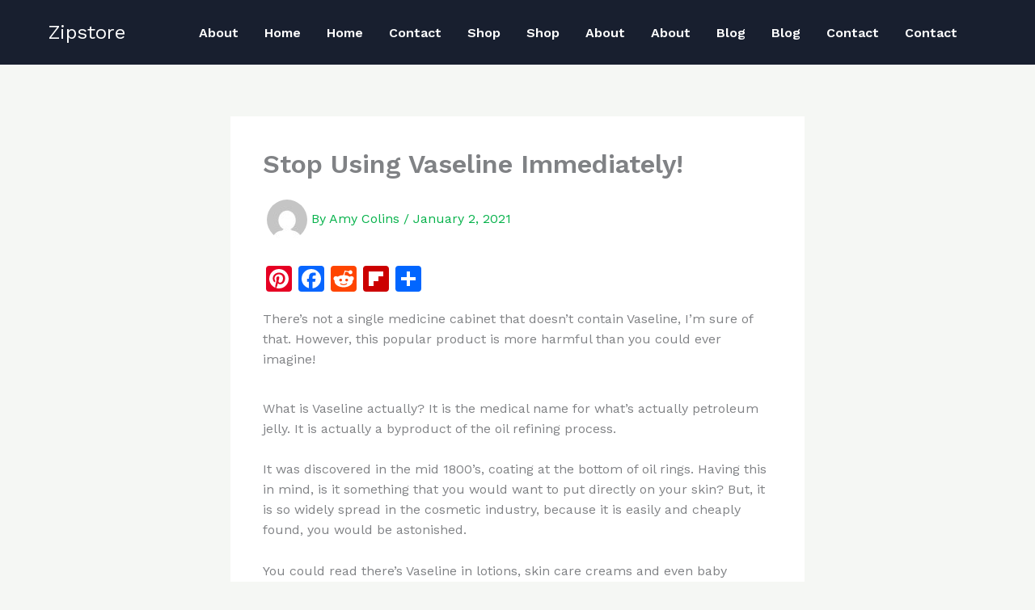

--- FILE ---
content_type: text/html; charset=utf-8
request_url: https://www.google.com/recaptcha/api2/aframe
body_size: 265
content:
<!DOCTYPE HTML><html><head><meta http-equiv="content-type" content="text/html; charset=UTF-8"></head><body><script nonce="53CpF85mB3BPtBi0UCyh1g">/** Anti-fraud and anti-abuse applications only. See google.com/recaptcha */ try{var clients={'sodar':'https://pagead2.googlesyndication.com/pagead/sodar?'};window.addEventListener("message",function(a){try{if(a.source===window.parent){var b=JSON.parse(a.data);var c=clients[b['id']];if(c){var d=document.createElement('img');d.src=c+b['params']+'&rc='+(localStorage.getItem("rc::a")?sessionStorage.getItem("rc::b"):"");window.document.body.appendChild(d);sessionStorage.setItem("rc::e",parseInt(sessionStorage.getItem("rc::e")||0)+1);localStorage.setItem("rc::h",'1768816909515');}}}catch(b){}});window.parent.postMessage("_grecaptcha_ready", "*");}catch(b){}</script></body></html>

--- FILE ---
content_type: application/x-javascript; charset=utf-8
request_url: https://servicer.mgid.com/1313345/1?cmpreason=wvz&sessionId=696e010d-0c3c2&sessionPage=1&sessionNumberWeek=1&sessionNumber=1&cpicon=1&scale_metric_1=64.00&scale_metric_2=256.00&scale_metric_3=100.00&cbuster=1768816911619596836960&pvid=88616262-3377-46ac-9f4f-75f4c8d5a41f&implVersion=17&lct=1768669860&mp4=1&ap=1&consentStrLen=0&wlid=9bb2c714-885a-4070-8d02-e8838d2e1bc2&pageview_widget_list=1313345,1278303,1278304,1883874,1883905,1884030,1884064&uniqId=06ac0&niet=4g&nisd=false&jsp=head&evt=%5B%7B%22event%22%3A1%2C%22methods%22%3A%5B1%2C2%5D%7D%2C%7B%22event%22%3A2%2C%22methods%22%3A%5B1%2C2%5D%7D%5D&pv=5&jsv=es6&dpr=1&hashCommit=1445115c&apt=2021-01-02T13%3A50%3A21%2B00%3A00&tfre=6978&w=630&h=622&tl=150&tlp=1,2,3,4,5,6&sz=204x281&szp=1,2,3,4,5,6&szl=1,2,3;4,5,6&cxurl=https%3A%2F%2Fworldcare.info%2Fstop-using-vaseline-immediately-2%2F&ref=&lu=https%3A%2F%2Fworldcare.info%2Fstop-using-vaseline-immediately-2%2F
body_size: 1911
content:
var _mgq=_mgq||[];
_mgq.push(["MarketGidLoadGoods1313345_06ac0",[
["Brainberries","15584654","1","Daniel Craig: This Isn't The Type Of Celeb We Expected Him To Be","","0","","","","b9K3FokcuKbeIHJm4aM0OXN2PYdGhz2G_j6E7HAjnfAD2NercJcvUbBnkLclwzRMJ5-V9RiSmN6raXcKPkq-dgcJ_d_j9SPdtTAGsEc_D4wS4KGrzoPaWH00frbG-_VK",{"i":"https://s-img.mgid.com/g/15584654/492x277/-/[base64].webp?v=1768816912-qEwvp1D0cPrX1idk8Acgb-oEDe_cNU6xxEwCOXqw-NM","l":"https://clck.mgid.com/ghits/15584654/i/57645852/0/pp/1/1?h=b9K3FokcuKbeIHJm4aM0OXN2PYdGhz2G_j6E7HAjnfAD2NercJcvUbBnkLclwzRMJ5-V9RiSmN6raXcKPkq-dgcJ_d_j9SPdtTAGsEc_D4wS4KGrzoPaWH00frbG-_VK&rid=e0cc074d-f51d-11f0-a0ea-d404e6f98490&tt=Direct&att=3&afrd=40&iv=17&ct=1&gdprApplies=0&muid=q0jQWJNI_M12&st=-300&mp4=1&h2=RGCnD2pppFaSHdacZpvmntuDffjc_onI8cbXBV19Ccu0S7QsOb4TyE5H_wq1CwLYAbb5a4xzgHPVnTMI04lvtQ**","adc":[],"sdl":0,"dl":"","type":"w","media-type":"static","clicktrackers":[],"cta":"Learn more","cdt":"","catId":239,"tri":"e0cc5f09-f51d-11f0-a0ea-d404e6f98490","crid":"15584654"}],
["Brainberries","12068013","1","Which Bond Had The Coolest Car?","","0","","","","b9K3FokcuKbeIHJm4aM0OV0VqTaP853RE78xwcXWy1uG67OE3cfQ8bEnXPqeX3ArJ5-V9RiSmN6raXcKPkq-dgcJ_d_j9SPdtTAGsEc_D4xDNbjhefYgGGqzgnK9uscC",{"i":"https://s-img.mgid.com/g/12068013/492x277/-/[base64].webp?v=1768816912-DHaRWVij8zjetrp0fDAJQ3hoREvBGGGSERYTjgcrfso","l":"https://clck.mgid.com/ghits/12068013/i/57645852/0/pp/2/1?h=b9K3FokcuKbeIHJm4aM0OV0VqTaP853RE78xwcXWy1uG67OE3cfQ8bEnXPqeX3ArJ5-V9RiSmN6raXcKPkq-dgcJ_d_j9SPdtTAGsEc_D4xDNbjhefYgGGqzgnK9uscC&rid=e0cc074d-f51d-11f0-a0ea-d404e6f98490&tt=Direct&att=3&afrd=40&iv=17&ct=1&gdprApplies=0&muid=q0jQWJNI_M12&st=-300&mp4=1&h2=RGCnD2pppFaSHdacZpvmntuDffjc_onI8cbXBV19Ccu0S7QsOb4TyE5H_wq1CwLYAbb5a4xzgHPVnTMI04lvtQ**","adc":[],"sdl":0,"dl":"","type":"w","media-type":"static","clicktrackers":[],"cta":"Learn more","cdt":"","catId":230,"tri":"e0cc5f0f-f51d-11f0-a0ea-d404e6f98490","crid":"12068013"}],
["Brainberries","16000486","1","The Oscar Curse: Stars Who Won Big And Then Disappeared","","0","","","","b9K3FokcuKbeIHJm4aM0OSb-7lAhIQCHaweSN23BKjQcRT5O0qXrRKkR_m-J0u91J5-V9RiSmN6raXcKPkq-dgcJ_d_j9SPdtTAGsEc_D4y-ysnQF8HonvGqESz1L59h",{"i":"https://s-img.mgid.com/g/16000486/492x277/-/[base64].webp?v=1768816912-cbLm_Dimz0Xl1ANgBCdyX83tD4-YiUi7znD8eeSyETA","l":"https://clck.mgid.com/ghits/16000486/i/57645852/0/pp/3/1?h=b9K3FokcuKbeIHJm4aM0OSb-7lAhIQCHaweSN23BKjQcRT5O0qXrRKkR_m-J0u91J5-V9RiSmN6raXcKPkq-dgcJ_d_j9SPdtTAGsEc_D4y-ysnQF8HonvGqESz1L59h&rid=e0cc074d-f51d-11f0-a0ea-d404e6f98490&tt=Direct&att=3&afrd=40&iv=17&ct=1&gdprApplies=0&muid=q0jQWJNI_M12&st=-300&mp4=1&h2=RGCnD2pppFaSHdacZpvmntuDffjc_onI8cbXBV19Ccu0S7QsOb4TyE5H_wq1CwLYAbb5a4xzgHPVnTMI04lvtQ**","adc":[],"sdl":0,"dl":"","type":"w","media-type":"static","clicktrackers":[],"cta":"Learn more","cdt":"","catId":239,"tri":"e0cc5f12-f51d-11f0-a0ea-d404e6f98490","crid":"16000486"}],
["Herbeauty","13268978","1","With These Easy And Effective Fitness Moves, You Can Get Stronger","","0","","","","b9K3FokcuKbeIHJm4aM0OUeFwjxfdH2yrp1m7XZo4zVgkpJcEjtam5laQlz08Bb7J5-V9RiSmN6raXcKPkq-dgcJ_d_j9SPdtTAGsEc_D4y9-R2MpjFXabOWcZBkk5oP",{"i":"https://cl.imghosts.com/imgh/image/fetch/ar_16:9,c_fill,f_mp4,fl_lossy,g_faces:auto,w_960/http%3A%2F%2Fimghosts.com%2Ft%2F2022-06%2F101924%2F687fa224f172abfbaeb1361abf84eeb8.gif?v=1768816912-PLmdjkcLoKR8CFKD7yG_YSnu-b3nvEJEbdYXVOpNO5k","l":"https://clck.mgid.com/ghits/13268978/i/57645852/0/pp/4/1?h=b9K3FokcuKbeIHJm4aM0OUeFwjxfdH2yrp1m7XZo4zVgkpJcEjtam5laQlz08Bb7J5-V9RiSmN6raXcKPkq-dgcJ_d_j9SPdtTAGsEc_D4y9-R2MpjFXabOWcZBkk5oP&rid=e0cc074d-f51d-11f0-a0ea-d404e6f98490&tt=Direct&att=3&afrd=40&iv=17&ct=1&gdprApplies=0&muid=q0jQWJNI_M12&st=-300&mp4=1&h2=RGCnD2pppFaSHdacZpvmntuDffjc_onI8cbXBV19Ccu0S7QsOb4TyE5H_wq1CwLYAbb5a4xzgHPVnTMI04lvtQ**","adc":[],"sdl":0,"dl":"","type":"w","media-type":"video","clicktrackers":[],"cta":"Learn more","cdt":"","catId":221,"tri":"e0cc5f13-f51d-11f0-a0ea-d404e6f98490","crid":"13268978"}],
["Herbeauty","8164924","1","10 Secrets That Eastern Women Swear By To Stay Young Longer","","0","","","","b9K3FokcuKbeIHJm4aM0OTyPC6wHZuT_H-4tV6f29VNIIMKZ-G92A454_m3cBwD-J5-V9RiSmN6raXcKPkq-dgcJ_d_j9SPdtTAGsEc_D4xrU-bI28voF0Xa3fio_1wF",{"i":"https://s-img.mgid.com/g/8164924/492x277/0x0x500x281/aHR0cDovL2ltZ2hvc3RzLmNvbS90LzIwMTktMDcvMTAxOTI0L2Y5YzM1YTY5OTIwZDQyOWVjZjRhNzZiNmYzMWMwZTU4LmpwZw.webp?v=1768816912-eWiUR4_0BPN4uWGrZGgNlVQR65d2-v_iOgUIhbaw2Yw","l":"https://clck.mgid.com/ghits/8164924/i/57645852/0/pp/5/1?h=b9K3FokcuKbeIHJm4aM0OTyPC6wHZuT_H-4tV6f29VNIIMKZ-G92A454_m3cBwD-J5-V9RiSmN6raXcKPkq-dgcJ_d_j9SPdtTAGsEc_D4xrU-bI28voF0Xa3fio_1wF&rid=e0cc074d-f51d-11f0-a0ea-d404e6f98490&tt=Direct&att=3&afrd=40&iv=17&ct=1&gdprApplies=0&muid=q0jQWJNI_M12&st=-300&mp4=1&h2=RGCnD2pppFaSHdacZpvmntuDffjc_onI8cbXBV19Ccu0S7QsOb4TyE5H_wq1CwLYAbb5a4xzgHPVnTMI04lvtQ**","adc":[],"sdl":0,"dl":"","type":"w","media-type":"static","clicktrackers":[],"cta":"Learn more","cdt":"","catId":243,"tri":"e0cc5f17-f51d-11f0-a0ea-d404e6f98490","crid":"8164924"}],
["Brainberries","13054723","1","Funniest Audition Ever On AI That Judges Can't Stop Laughing","","0","","","","b9K3FokcuKbeIHJm4aM0OcGDpb9_RICL8uQTfAbTKGIbeTpqKkh9eL0kqQzXHA4FJ5-V9RiSmN6raXcKPkq-dgcJ_d_j9SPdtTAGsEc_D4wg0VkhaEh-BG1MSTKmLODm",{"i":"https://s-img.mgid.com/g/13054723/492x277/-/[base64].webp?v=1768816912-x2siJcV9GXpI2NG2AwmAMrSb6nLnVkn36-iccE79NCQ","l":"https://clck.mgid.com/ghits/13054723/i/57645852/0/pp/6/1?h=b9K3FokcuKbeIHJm4aM0OcGDpb9_RICL8uQTfAbTKGIbeTpqKkh9eL0kqQzXHA4FJ5-V9RiSmN6raXcKPkq-dgcJ_d_j9SPdtTAGsEc_D4wg0VkhaEh-BG1MSTKmLODm&rid=e0cc074d-f51d-11f0-a0ea-d404e6f98490&tt=Direct&att=3&afrd=40&iv=17&ct=1&gdprApplies=0&muid=q0jQWJNI_M12&st=-300&mp4=1&h2=RGCnD2pppFaSHdacZpvmntuDffjc_onI8cbXBV19Ccu0S7QsOb4TyE5H_wq1CwLYAbb5a4xzgHPVnTMI04lvtQ**","adc":[],"sdl":0,"dl":"","type":"w","media-type":"static","clicktrackers":[],"cta":"Learn more","cdt":"","catId":230,"tri":"e0cc5f1b-f51d-11f0-a0ea-d404e6f98490","crid":"13054723"}],],
{"awc":{},"dt":"desktop","ts":"","tt":"Direct","isBot":1,"h2":"RGCnD2pppFaSHdacZpvmntuDffjc_onI8cbXBV19Ccu0S7QsOb4TyE5H_wq1CwLYAbb5a4xzgHPVnTMI04lvtQ**","ats":0,"rid":"e0cc074d-f51d-11f0-a0ea-d404e6f98490","pvid":"88616262-3377-46ac-9f4f-75f4c8d5a41f","iv":17,"brid":32,"muidn":"q0jQWJNI_M12","dnt":0,"cv":2,"afrd":296,"consent":true,"adv_src_id":29866}]);
_mgqp();
